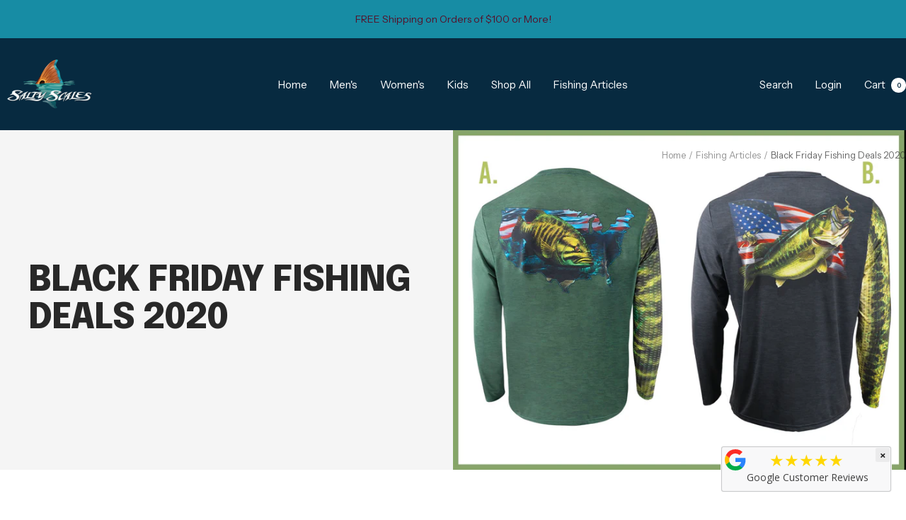

--- FILE ---
content_type: text/javascript
request_url: https://saltyscales.com/cdn/shop/t/48/assets/custom.js?v=167639537848865775061767312012
body_size: -730
content:
//# sourceMappingURL=/cdn/shop/t/48/assets/custom.js.map?v=167639537848865775061767312012
